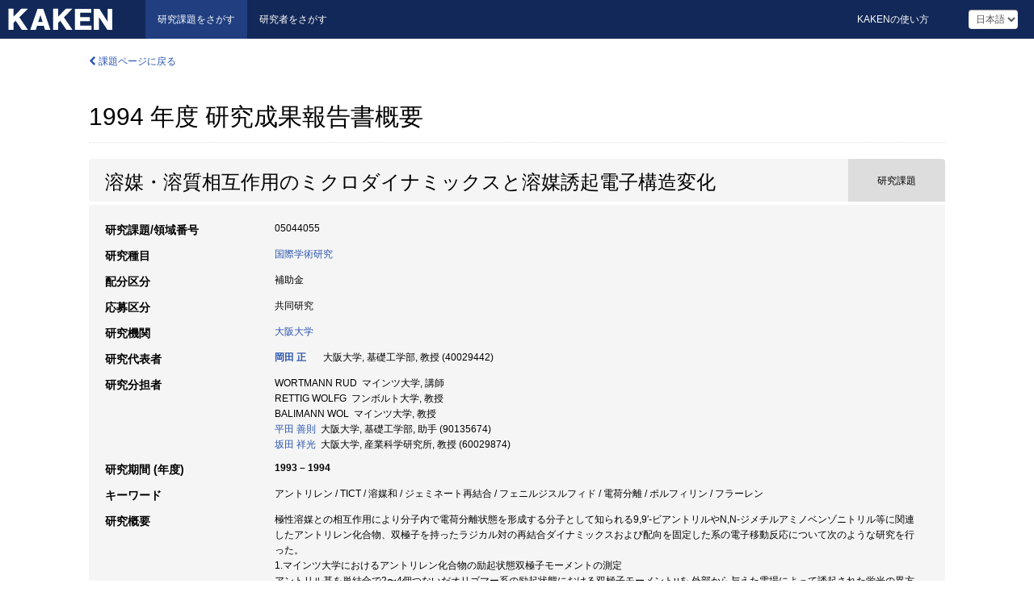

--- FILE ---
content_type: text/html; charset=utf-8
request_url: https://kaken.nii.ac.jp/ja/report/KAKENHI-PROJECT-05044055/050440551994kenkyu_seika_hokoku_gaiyo/
body_size: 14351
content:
<!DOCTYPE html>
<html>
  <head>
   
   <!-- Google Tag Manager -->
    <script nonce="wcE6huCxxOGkRJLu/BDIQQ==">(function(w,d,s,l,i){w[l]=w[l]||[];w[l].push({'gtm.start':
    new Date().getTime(),event:'gtm.js'});var f=d.getElementsByTagName(s)[0],
    j=d.createElement(s),dl=l!='dataLayer'?'&l='+l:'';j.async=true;j.src=
    'https://www.googletagmanager.com/gtm.js?id='+i+dl;f.parentNode.insertBefore(j,f);
    })(window,document,'script','dataLayer','GTM-P9DX5R3K');</script>
    <!-- End Google Tag Manager -->
    
    <!-- meta -->
    <meta charset="UTF-8">
    <meta http-equiv="Pragma" content="no-cache" />
    <meta http-equiv="Cache-Control" content="no-cache" />
    <meta http-equiv="Cache-Control" content="no-store" />
    <meta http-equiv="Cache-Control" content="must-revalidate" />
    <meta http-equiv="Expires" content="0" />
    
    <link rel="shortcut icon" href="/static/images/favicon_kakenhi.ico" type="image/vnd.microsoft.ico" />
    <link rel="icon" href="/static/images/favicon_kakenhi.ico" type="image/vnd.microsoft.ico" />
    <!-- Bootstrap core CSS -->
    <link id="switch_style" href="/static/css/bootstrap-modal.css?1691548535" rel="stylesheet" />
    <!-- Custom styles for this template -->
    <link href="/static/css/chosentree.css?1697520787" rel="stylesheet" />
	<link href="/static/css/treeselect.css?1697520787" rel="stylesheet" />
    <link href="/static/css/cinii.css?1744347501" rel="stylesheet" />
    <link href="/static/css/dropzone.css?1691548535" rel="stylesheet" />
    <link href="/static/css/font-awesome.css?1691548535" rel="stylesheet" />
    <link href="/static/css/jquery-ui.min.css?1691548535" rel="stylesheet" />
    <link href="/static/css/box-flex.css?1691548535" rel="stylesheet" />

    <!-- HTML5 shim and Respond.js IE8 support of HTML5 elements and media queries -->
    <!--[if lt IE 9]>
    <script type="text/javascript" src="/static/js/html5shiv.js?1691548536"></script>
    <script type="text/javascript" src="/static/js/respond.min.js?1691548536"></script>
    <![endif]-->
    <script nonce="wcE6huCxxOGkRJLu/BDIQQ==" type="text/javascript">
    //<![CDATA[
    var static_url="/static/";
    var fault_mode="False";

    
		var ga_search= false;
    
    //]]>

    if(navigator.userAgent.match(/(iPad)/)){
        document.write('<meta name="viewport" content="width=980">');
    }
    else{
        document.write('<meta name="viewport" content="width=device-width">');
    }
</script>


    <script type="text/javascript" src="/static/js/jquery.min.js?1691548536" ></script>
    <script type="text/javascript" src="/static/js/common.js?1691548535"></script>

    <!-- <script type="text/javascript" src="/static/js/changeDisplayMode.js?1691548535"></script>
 -->
    <script type="text/javascript" src="/static/js/jquery-ui.min.js?1691548536"></script>
    <script type="text/javascript" src="/static/js/search.js?1738040106"></script>
    <!--[if IE 8.0]>
      <link href="/static/css/cinii-ie8.css?1691548535" rel="stylesheet" type="text/css" />
    <![endif]-->
  <title>KAKEN &mdash; 研究課題をさがす | 1994  年度&nbsp;研究成果報告書概要 (KAKENHI-PROJECT-05044055)</title>
  </head>
  <body class="kakenhi grants topscreen with_sidenavi ja">
  

<!-- Google Tag Manager (noscript) -->
<noscript><iframe src="https://www.googletagmanager.com/ns.html?id=GTM-P9DX5R3K"
height="0" width="0" style="display:none;visibility:hidden"></iframe></noscript>
<!-- End Google Tag Manager (noscript) -->

<div id="content">
  <form id="search" method="post" action="." autoclass="form-signin" class="form-vertical"><input type='hidden' name='csrfmiddlewaretoken' value='IO9iHrlEozmkGmYmu82F3bCk3AVrAqwZj430GGqfz9ibAWPhPDflLnTRk6d4w7g7' />
  <input type="hidden" name="lang" id="lang" value="ja" />
  <input type="hidden" name="url_lang" id="url_lang" value="1" />
    
    <nav class="navbar navbar-header">
      <div class="navbar-topcontent">
        <!--ブランド名 ロゴ名の表示-->
        <a href="/ja/index/" class="navbar-brand headerlogo"></a>
        <!--トグルボタンの設置-->
		<button class="navbar-toggler button-menu collapsed" type="button" data-bs-toggle="collapse" data-bs-target="#nav-content" aria-controls="nav-content" aria-expanded="false" aria-label="メニュー">
          <span class="navbar-toggler-icon"></span>
        </button>
        <button type="button" class="navbar-toggler button-search collapsed" data-bs-toggle="collapse" data-bs-target="#searchbox">
          検索
        </button>
        <div id="nav-content" class="collapse navbar-collapse headermenu">
        <ul class="nav navbar-nav menu-service-list btn-group">
        　<li class="active"><a href="/ja/index/">研究課題をさがす</a></li>
          <li><a href="https://nrid.nii.ac.jp/ja/index/">研究者をさがす</a></li>
          </ul>
          <ul class="nav navbar-nav menu-kaken-use-list btn-group">
            <li><a href="https://support.nii.ac.jp/kaken/howtouse/" target="_blank">KAKENの使い方</a></li>
          </ul>
          <ul class="nav navbar-nav menu-utility-list btn-group">
            
            
                <li class="menu-utility-item">
                  <select class="form-control" name="langChange" id="langChange">
                  
                    <option value="ja" selected="selected">日本語</option>
                  
                    <option value="en">英語</option>
                  
                  </select>
                </li>
            
          </ul>
        </div>
      </div>
    </nav>
  
<div class="container body-wrap" id="listings-page">

  <div class="listing-wrapper report-page">
    <div class="clearfix">
      <ol class="breadcrumb">
        <li><a href="/ja/grant/KAKENHI-PROJECT-05044055/" class="link-page underline"><i class="fa fa-chevron-left"></i> 課題ページに戻る</a></li>
      </ol>
    </div>
    
    
    <div class="report-title">
      <h2>1994  年度&nbsp;研究成果報告書概要</h2>
      
    </div>
    
    
    
     <div class="summary-area">
     


  
  
  
  
  
 
 
  
 
<div class="page-title project">
  <h1>溶媒・溶質相互作用のミクロダイナミックスと溶媒誘起電子構造変化</h1>
  
  <div class="ptype project"><p>研究課題</p></div>
  
</div>
<div class="row listing-row">
  <div class="col-sm-12">
    
    
    <table class="summary-table">
    
    

	
		<tr><th>研究課題/領域番号</th><td>
    	
			05044055
    		</td></tr>
		
	
	
	
	

    <tr>
     <th>研究種目</th>
     <td>
      
    <p> 
        
        
      <a href="/ja/search/?qc=%E5%9B%BD%E9%9A%9B%E5%AD%A6%E8%A1%93%E7%A0%94%E7%A9%B6" class="link-page underline">国際学術研究</a>
    
    </p>
     </td></tr>
    
    <!-- <tr><th>体系的番号</th><td>JP05044055</td></tr> -->
    <tr><th>配分区分</th><td>補助金 </td></tr>
    <tr><th>応募区分</th><td>共同研究</td></tr>
    
    
    <tr><th>研究機関</th><td><a href="/ja/search/?qe=%E5%A4%A7%E9%98%AA%E5%A4%A7%E5%AD%A6" class="link-page underline">大阪大学</a> </td></tr>
    
      
        
          <tr><th><h3><strong>研究代表者</strong></h3></th>
          <td>
          <h4><span><a href="https://nrid.nii.ac.jp/ja/nrid/1000040029442/">岡田 正</a></span>&nbsp;&nbsp;大阪大学,&nbsp;基礎工学部,&nbsp;教授&nbsp;(40029442)</h4>
          </td></tr>
        
      
        
      
      
        
      
        
          <tr><th><strong>研究分担者</strong></th>
          <td>
          WORTMANN RUD&nbsp;&nbsp;マインツ大学,&nbsp;講師
          <br />
          RETTIG WOLFG&nbsp;&nbsp;フンボルト大学,&nbsp;教授
          <br />
          BALIMANN WOL&nbsp;&nbsp;マインツ大学,&nbsp;教授
          <br />
          <a href="https://nrid.nii.ac.jp/ja/nrid/1000090135674/">平田 善則</a>&nbsp;&nbsp;大阪大学,&nbsp;基礎工学部,&nbsp;助手&nbsp;(90135674)
          <br />
          <a href="https://nrid.nii.ac.jp/ja/nrid/1000060029874/">坂田 祥光</a>&nbsp;&nbsp;大阪大学,&nbsp;産業科学研究所,&nbsp;教授&nbsp;(60029874)
          </td></tr>
        
      
    
    
    <tr>
     <th>研究期間 (年度)</th>
     <td>
      <span class="fiscal_year">1993&nbsp;&ndash;&nbsp;1994</span>
     </td>
    </tr>
    
    
    
    <tr><th>キーワード</th><td>アントリレン / TICT / 溶媒和 / ジェミネート再結合 / フェニルジスルフィド / 電荷分離 / ポルフィリン / フラーレン</td></tr>
    
    
    <tr>
      <th>研究概要</th>
      <td>
        <p>極性溶媒との相互作用により分子内で電荷分離状態を形成する分子として知られる9,9′-ビアントリルやN,N-ジメチルアミノベンゾニトリル等に関連したアントリレン化合物、双極子を持ったラジカル対の再結合ダイナミックスおよび配向を固定した系の電子移動反応について次のような研究を行った。<br />1.マインツ大学におけるアントリレン化合物の励起状態双極子モーメントの測定<br />アントリル基を単結合で2〜4個つないだオリゴマー系の励起状態における双極子モーメントμを,外部から与えた電場によって誘起された蛍光の異方性を観測する手法(Electro Optical(EO)法)で調べた。蛍光強度qを観測波数ν,外部電場Eに対する観測角度φとの関数としてq(E≠0)=q(E=0)[1+X(ν,φ)Ε^2]と観測したとき,実験的に測定できる値X(ν,φ)を用いてμが求められる。シクロヘキサン、ジオキサン、トリフルオロトルエン中のμを測定した。μの値はアントリル基の長さよりむしろ置換基の種類(シアノ基,ヘキシル基,tert-ブチル基)に顕著に依存する。シアノ置換体の場合,過渡吸収スペクトル・蛍光量子収量の溶媒効果から、無極性溶媒中でも部分的に電荷分離し,極性溶媒中では分子内イオン対に近い状態をとることが分かっているが,EO法で得られたμの値もこの結果を支持する。ヘキシル置換体は蛍光のStokesシフトが著しく大きく、従って、大きなμの値が期待されたが、今回測定した溶媒中の値は蛍光スペクトルから予想された値より小さかった。一方、tert-ブチル置換体はStokesシフトをほとんど示さない。極性溶媒中の過渡吸収スペクトルもヘキシル置換体とは大きく異なっていて,μが小さいことを示唆している。ヘキシル置換体とtert-ブチル置換体とを比較した場合,ヘキシル体のみに大きなStokesシフトの原因については現在検討中である。<br />一般的に、外部電場による蛍光の異方性を観測することにより、励起状態の双極子モーメントを直接測定した結果、通常用いられる方法である蛍光のストークスシフトにたいする溶媒効果から見積もられる双極子モーメントに較べてはるかに小さな値を観測した。これは、溶媒との相互作用によって分子構造が変化し基底状態のポテンシャルが溶媒によって少しずつ異なるためと解釈している。このような現象は、今回取り上げた化合物ばかりでなく、一般に、大振幅振動と電子状態がカップルしている系においてみられるものと考えられる。ビアントリルの溶媒誘起電子構造変化に関して、時間分解蛍光スペクトルの理論的解析を進めており、この結果とも併せて検討する必要がある。<br />2.アミノフェニルジスルフィドの光解離とジェミネート再結合のダイナミックス<br />p-アミノフェニルジスルフィドの無極性溶媒中の光解離により生成するジェミネート対の挙動をピコ秒過渡吸収測定法により調べた。その結果ジェミネート対、ラジカルダイマー、フリーなラジカルをスペクトル的に区別することができた。即ち、励起直後ジェミネート対を形成するラジカル間の相互作用によりブロードな吸収スペクトルを得た。また、ジェミネート再結合により生成したp-アミノフェニルチイルラジカルのダイマーによる吸収を観測した。このようなラジカルダイマーの観測はこれが初めてである。これはラジカルの持つ大きな双極子モーメントの効果であり、このため対を成すラジカルのミクロ領域での拡散と溶媒和に関する知見を得ることができるようになった。<br />3.配向を固定したポルフィリン-フラーレン化合物の光誘起電子移動<br />亜鉛ポルフィリンとフラーレン(C_&lt;60&gt;)をアミド結合を介して固定し、亜鉛ポルフィリンの励起1重項状態からC_&lt;60&gt;への電子移動反応を初めて測定した。極性溶媒中ではやく60psで電荷移動し数100psで再結合することが判った。無極性溶媒中では電子移動と競合して僅かではあるがエネルギー移動も観測された。両分子間の配置の異なる化合物群を合成中でありそれらについても研究を続ける。
        
        </p>
      </td>
    </tr>
    
    
   
    
    </table>
    
    
  </div>
</div>
    </div>
    
    
    
    <div class="details-heading" id="heading-tabs">
      <ul class="nav nav-tabs nav-justified" role="tablist">
      <li role="presentation"><a href="#tab1" data-bs-toggle="tab" role="tab" class="active"><h2>研究成果  </h2><span class="count">(<span id="product_cnt">24</span>件)</span></a></li>
      
      </ul>
    </div>
      <div id="myTabContent" class="tab-content">
        
        
        <div class="tab-pane in active" id="tab1">
          <div id="product_list">
            <input type="hidden" id="grant_id" value="KAKENHI-PROJECT-05044055" />
<input type="hidden" id="product_p_id" value="050440551994kenkyu_seika_hokoku_gaiyo" />
<input type="hidden" id="record_set" value="kakenhi" />
<input type="hidden" id="cond_type" value="" />
<input type="hidden" id="cond_year" value="" />
<div class="conditions">
  <p>
   
   <a id="year-all" class="link_pointer disabled clicked">すべて</a>
   <a id="year-0000" class="link_pointer searchProductYear">その他</a>
  </p>
  
  <p>
    
    <a id="type-all" class="link_pointer disabled clicked">
    すべて</a>
    <a id="type-publication" class="link_pointer searchProductType">
    文献書誌
     (24件)
     
     </a>
  </p>
  
</div>

  <ul>
  
    <li>
        <div class="col-sm-12 accordion">
          
            <a class="accordion-toggle accordion-caret collapsed" data-bs-toggle="collapse" href="#product_1">
              <h4>[文献書誌]  H.Imahori,Y.Tanaka,T.Okada,and Y.Sakata: &#34;Porphrin-Quinone Compounds with a Spacer of Diacetylene Unit.&#34; Chem.Lett.1993. 1215-1218 (1993)<span class="pull-right year"></span></h4>
            </a>
          
          
          <div id="product_1" class="accordion-body collapse">
          <ul class="list-unstyled">
          
          
              
              
              
          
          
          
          
          
          
          
          
          
          
          
          
          
          
          
          
          
          
          
          
          
          
          
          
          
          
          
          
          
          
          <li><h5 class="col-sm-12 col-md-1">説明</h5><div class="col-sm-12 col-md-10">「研究成果報告書概要(和文)」より</div></li>
          
          
          
        </ul>
      </div>
      
     </div>
    </li>
  
    <li>
        <div class="col-sm-12 accordion">
          
            <a class="accordion-toggle accordion-caret collapsed" data-bs-toggle="collapse" href="#product_2">
              <h4>[文献書誌]  Y.Hirata,T.Okada,and T.Nomoto: &#34;Higher excited singlet state of diphenylacetylene in solution phase.&#34; Chem.Phys.Lett.209. 397-402 (1993)<span class="pull-right year"></span></h4>
            </a>
          
          
          <div id="product_2" class="accordion-body collapse">
          <ul class="list-unstyled">
          
          
              
              
              
          
          
          
          
          
          
          
          
          
          
          
          
          
          
          
          
          
          
          
          
          
          
          
          
          
          
          
          
          
          
          <li><h5 class="col-sm-12 col-md-1">説明</h5><div class="col-sm-12 col-md-10">「研究成果報告書概要(和文)」より</div></li>
          
          
          
        </ul>
      </div>
      
     </div>
    </li>
  
    <li>
        <div class="col-sm-12 accordion">
          
            <a class="accordion-toggle accordion-caret collapsed" data-bs-toggle="collapse" href="#product_3">
              <h4>[文献書誌]  Y.Hirata,Y.Niga,and T.Okada: &#34;Photodissociation of p-aminophenyldisulfide and p-aminophenylthiol in liquid phase:geminate recombination and the dimer formation of p-aminophenylthiyl.&#34; Chem.Phys.Lett.221. 283-288 (1994)<span class="pull-right year"></span></h4>
            </a>
          
          
          <div id="product_3" class="accordion-body collapse">
          <ul class="list-unstyled">
          
          
              
              
              
          
          
          
          
          
          
          
          
          
          
          
          
          
          
          
          
          
          
          
          
          
          
          
          
          
          
          
          
          
          
          <li><h5 class="col-sm-12 col-md-1">説明</h5><div class="col-sm-12 col-md-10">「研究成果報告書概要(和文)」より</div></li>
          
          
          
        </ul>
      </div>
      
     </div>
    </li>
  
    <li>
        <div class="col-sm-12 accordion">
          
            <a class="accordion-toggle accordion-caret collapsed" data-bs-toggle="collapse" href="#product_4">
              <h4>[文献書誌]  Y.Hirata,T.Okada,and T.Nomoto: &#34;Photophysical properties of diphenylacetylene derivatives in solution phase III:thermal repopulation of the S_2 state of aminophenylphenylacetylene.&#34; J.Phys.Chem.97. 9677-9681 (1993)<span class="pull-right year"></span></h4>
            </a>
          
          
          <div id="product_4" class="accordion-body collapse">
          <ul class="list-unstyled">
          
          
              
              
              
          
          
          
          
          
          
          
          
          
          
          
          
          
          
          
          
          
          
          
          
          
          
          
          
          
          
          
          
          
          
          <li><h5 class="col-sm-12 col-md-1">説明</h5><div class="col-sm-12 col-md-10">「研究成果報告書概要(和文)」より</div></li>
          
          
          
        </ul>
      </div>
      
     </div>
    </li>
  
    <li>
        <div class="col-sm-12 accordion">
          
            <a class="accordion-toggle accordion-caret collapsed" data-bs-toggle="collapse" href="#product_5">
              <h4>[文献書誌]  H.Tsue,S.Nakashima,Y.Goto,H.Tatemitsu,S.Misumi,R.J.Abraham,T.Asahi,Y.Tanaka,T.Okada,N.Mataga,and Y.Sakata: &#34;Synthesis of Rigid Porhpyrin-Quinone Compounds for Studying Mutual Orientation Effects on Electron Transfer and Their Photophyscal Properties&#34; Bull.Chem.Soc.Jpn.67. 3067-3075 (1994)<span class="pull-right year"></span></h4>
            </a>
          
          
          <div id="product_5" class="accordion-body collapse">
          <ul class="list-unstyled">
          
          
              
              
              
          
          
          
          
          
          
          
          
          
          
          
          
          
          
          
          
          
          
          
          
          
          
          
          
          
          
          
          
          
          
          <li><h5 class="col-sm-12 col-md-1">説明</h5><div class="col-sm-12 col-md-10">「研究成果報告書概要(和文)」より</div></li>
          
          
          
        </ul>
      </div>
      
     </div>
    </li>
  
    <li>
        <div class="col-sm-12 accordion">
          
            <a class="accordion-toggle accordion-caret collapsed" data-bs-toggle="collapse" href="#product_6">
              <h4>[文献書誌]  H.Imahori,S.Taniguchi,T.Akiyama,K.Hagiwara,T.Okada,and Y.Sakata: &#34;Photoinduced electron transfer in porphyrin-linked fullerrene&#34; Chem.Lett.(in press). (1995)<span class="pull-right year"></span></h4>
            </a>
          
          
          <div id="product_6" class="accordion-body collapse">
          <ul class="list-unstyled">
          
          
              
              
              
          
          
          
          
          
          
          
          
          
          
          
          
          
          
          
          
          
          
          
          
          
          
          
          
          
          
          
          
          
          
          <li><h5 class="col-sm-12 col-md-1">説明</h5><div class="col-sm-12 col-md-10">「研究成果報告書概要(和文)」より</div></li>
          
          
          
        </ul>
      </div>
      
     </div>
    </li>
  
    <li>
        <div class="col-sm-12 accordion">
          
            <a class="accordion-toggle accordion-caret collapsed" data-bs-toggle="collapse" href="#product_7">
              <h4>[文献書誌]  Y.Hirata,Y.Niga,M.Ohta,M.Takizawa,and T.Okada: &#34;Photodissociation and Geminate Dynamics in Solution Phase-Picosecond Transient Absorption Studies of Tetraphenylhydrazines and Diphenyl Disulfides&#34; J.React.Intermediates. (in press). (1995)<span class="pull-right year"></span></h4>
            </a>
          
          
          <div id="product_7" class="accordion-body collapse">
          <ul class="list-unstyled">
          
          
              
              
              
          
          
          
          
          
          
          
          
          
          
          
          
          
          
          
          
          
          
          
          
          
          
          
          
          
          
          
          
          
          
          <li><h5 class="col-sm-12 col-md-1">説明</h5><div class="col-sm-12 col-md-10">「研究成果報告書概要(和文)」より</div></li>
          
          
          
        </ul>
      </div>
      
     </div>
    </li>
  
    <li>
        <div class="col-sm-12 accordion">
          
            <a class="accordion-toggle accordion-caret collapsed" data-bs-toggle="collapse" href="#product_8">
              <h4>[文献書誌]  M.Kitazawa,T.Yabe,Y.Hirata,and T.Okada: &#34;Solvent viscosity dependence of bimolecular reaction rate constant of the excited 9-cyanoanthracene quenched by 1,3-cyclohexadiene.&#34; J.Mol.Liquids. (in press). (1995)<span class="pull-right year"></span></h4>
            </a>
          
          
          <div id="product_8" class="accordion-body collapse">
          <ul class="list-unstyled">
          
          
              
              
              
          
          
          
          
          
          
          
          
          
          
          
          
          
          
          
          
          
          
          
          
          
          
          
          
          
          
          
          
          
          
          <li><h5 class="col-sm-12 col-md-1">説明</h5><div class="col-sm-12 col-md-10">「研究成果報告書概要(和文)」より</div></li>
          
          
          
        </ul>
      </div>
      
     </div>
    </li>
  
    <li>
        <div class="col-sm-12 accordion">
          
            <a class="accordion-toggle accordion-caret collapsed" data-bs-toggle="collapse" href="#product_9">
              <h4>[文献書誌]  Y.Hirata,Y.Kanemoto,T.Okada,and T.Nomoto: &#34;Rotational relaxation of rod like molecules:dipheny-lacetylene in various solvents.&#34; J.Mol.Liquids. (in press). (1995)<span class="pull-right year"></span></h4>
            </a>
          
          
          <div id="product_9" class="accordion-body collapse">
          <ul class="list-unstyled">
          
          
              
              
              
          
          
          
          
          
          
          
          
          
          
          
          
          
          
          
          
          
          
          
          
          
          
          
          
          
          
          
          
          
          
          <li><h5 class="col-sm-12 col-md-1">説明</h5><div class="col-sm-12 col-md-10">「研究成果報告書概要(和文)」より</div></li>
          
          
          
        </ul>
      </div>
      
     </div>
    </li>
  
    <li>
        <div class="col-sm-12 accordion">
          
            <a class="accordion-toggle accordion-caret collapsed" data-bs-toggle="collapse" href="#product_10">
              <h4>[文献書誌]  R.Fritz,W.Retting,U.Muller,K.Mullen,K.Nishiyama,and T.Okada: &#34;Excitonic and charge transfer states in origomeric 9,10-anthrylene chains&#34; J.Phys.Chem.(1995)<span class="pull-right year"></span></h4>
            </a>
          
          
          <div id="product_10" class="accordion-body collapse">
          <ul class="list-unstyled">
          
          
              
              
              
          
          
          
          
          
          
          
          
          
          
          
          
          
          
          
          
          
          
          
          
          
          
          
          
          
          
          
          
          
          
          <li><h5 class="col-sm-12 col-md-1">説明</h5><div class="col-sm-12 col-md-10">「研究成果報告書概要(和文)」より</div></li>
          
          
          
        </ul>
      </div>
      
     </div>
    </li>
  
    <li>
        <div class="col-sm-12 accordion">
          
            <a class="accordion-toggle accordion-caret collapsed" data-bs-toggle="collapse" href="#product_11">
              <h4>[文献書誌]  W.Retting: &#34;Photoinduced Charge Sepatation via Twisted Intramolecular Chrge Transfer States&#34; Topics in Currect Chemistry. 169. 253-299 (1994)<span class="pull-right year"></span></h4>
            </a>
          
          
          <div id="product_11" class="accordion-body collapse">
          <ul class="list-unstyled">
          
          
              
              
              
          
          
          
          
          
          
          
          
          
          
          
          
          
          
          
          
          
          
          
          
          
          
          
          
          
          
          
          
          
          
          <li><h5 class="col-sm-12 col-md-1">説明</h5><div class="col-sm-12 col-md-10">「研究成果報告書概要(和文)」より</div></li>
          
          
          
        </ul>
      </div>
      
     </div>
    </li>
  
    <li>
        <div class="col-sm-12 accordion">
          
            <a class="accordion-toggle accordion-caret collapsed" data-bs-toggle="collapse" href="#product_12">
              <h4>[文献書誌]  K.Elich,S.Lebus,R.Wortmann,F.Petzke,N.Detzer,W.Liptay: &#34;Influence of Cyano Substitutents on the Effective S_1 Torsional Potentials of Synthetical and Symmetry-Disturbed Derivatives of 9,9′-Bianthryl in Condensed Media&#34; J.Phys.Chem.97. 9947-9955 (1993)<span class="pull-right year"></span></h4>
            </a>
          
          
          <div id="product_12" class="accordion-body collapse">
          <ul class="list-unstyled">
          
          
              
              
              
          
          
          
          
          
          
          
          
          
          
          
          
          
          
          
          
          
          
          
          
          
          
          
          
          
          
          
          
          
          
          <li><h5 class="col-sm-12 col-md-1">説明</h5><div class="col-sm-12 col-md-10">「研究成果報告書概要(和文)」より</div></li>
          
          
          
        </ul>
      </div>
      
     </div>
    </li>
  
    <li>
        <div class="col-sm-12 accordion">
          
            <a class="accordion-toggle accordion-caret collapsed" data-bs-toggle="collapse" href="#product_13">
              <h4>[文献書誌]  H.Imahori, Y.Tanaka, T.Okada, and Y.Sakata: &#34;Porphrin-Quinone Compounds with a Spacer of Diacetylene Unit.&#34; Chem.Lett.1993. 1215-1218 (1993)<span class="pull-right year"></span></h4>
            </a>
          
          
          <div id="product_13" class="accordion-body collapse">
          <ul class="list-unstyled">
          
          
              
              
              
          
          
          
          
          
          
          
          
          
          
          
          
          
          
          
          
          
          
          
          
          
          
          
          
          
          
          
          
          
          
          <li><h5 class="col-sm-12 col-md-1">説明</h5><div class="col-sm-12 col-md-10">「研究成果報告書概要(欧文)」より</div></li>
          
          
          
        </ul>
      </div>
      
     </div>
    </li>
  
    <li>
        <div class="col-sm-12 accordion">
          
            <a class="accordion-toggle accordion-caret collapsed" data-bs-toggle="collapse" href="#product_14">
              <h4>[文献書誌]  Y.Hirata, T.Okada, and T.Nomoto: &#34;Higher excited singlet state of diphenylacetylene in solution phase.&#34; Chem.Phys.Lett.209. 397-402 (1993)<span class="pull-right year"></span></h4>
            </a>
          
          
          <div id="product_14" class="accordion-body collapse">
          <ul class="list-unstyled">
          
          
              
              
              
          
          
          
          
          
          
          
          
          
          
          
          
          
          
          
          
          
          
          
          
          
          
          
          
          
          
          
          
          
          
          <li><h5 class="col-sm-12 col-md-1">説明</h5><div class="col-sm-12 col-md-10">「研究成果報告書概要(欧文)」より</div></li>
          
          
          
        </ul>
      </div>
      
     </div>
    </li>
  
    <li>
        <div class="col-sm-12 accordion">
          
            <a class="accordion-toggle accordion-caret collapsed" data-bs-toggle="collapse" href="#product_15">
              <h4>[文献書誌]  Y.Hirata, T.Okada, and T.Nomoto: &#34;Photophysical properties of diphenylacetylene derivatives in solution phase III : thermal repopulation of the S_2 state of aminophenylphenylacetylene.&#34; J.Phys.Chem.97. 9677-9681 (1993)<span class="pull-right year"></span></h4>
            </a>
          
          
          <div id="product_15" class="accordion-body collapse">
          <ul class="list-unstyled">
          
          
              
              
              
          
          
          
          
          
          
          
          
          
          
          
          
          
          
          
          
          
          
          
          
          
          
          
          
          
          
          
          
          
          
          <li><h5 class="col-sm-12 col-md-1">説明</h5><div class="col-sm-12 col-md-10">「研究成果報告書概要(欧文)」より</div></li>
          
          
          
        </ul>
      </div>
      
     </div>
    </li>
  
    <li>
        <div class="col-sm-12 accordion">
          
            <a class="accordion-toggle accordion-caret collapsed" data-bs-toggle="collapse" href="#product_16">
              <h4>[文献書誌]  Y.Hirata, Y.Niga, and T.Okada: &#34;Photodissociation of p-aminophenyldisulfide and p-aminophenylthiol in liquid phase : geminate recombination and the dimer formation of p-aminophenylthiyl.&#34; Chem.Phys.Lett.221. 283-288 (1994)<span class="pull-right year"></span></h4>
            </a>
          
          
          <div id="product_16" class="accordion-body collapse">
          <ul class="list-unstyled">
          
          
              
              
              
          
          
          
          
          
          
          
          
          
          
          
          
          
          
          
          
          
          
          
          
          
          
          
          
          
          
          
          
          
          
          <li><h5 class="col-sm-12 col-md-1">説明</h5><div class="col-sm-12 col-md-10">「研究成果報告書概要(欧文)」より</div></li>
          
          
          
        </ul>
      </div>
      
     </div>
    </li>
  
    <li>
        <div class="col-sm-12 accordion">
          
            <a class="accordion-toggle accordion-caret collapsed" data-bs-toggle="collapse" href="#product_17">
              <h4>[文献書誌]  H.Tsue, S.Nakashima, Y.Goto, H.Tatemitsu, S.Misumi, R.J.Abraham, T.Asahi, Y.Tanaka, T.Okada, N.Mataga, and Y.Sakata: &#34;Synthesis of Rigid Porphyrin-Quinone Compounds for Studying Mutual Orientation Effects on Electron Transfer and Their Photophyscal Properties&#34; Bull.Chem.Soc.Jpn.67. 3067-3075 (1994)<span class="pull-right year"></span></h4>
            </a>
          
          
          <div id="product_17" class="accordion-body collapse">
          <ul class="list-unstyled">
          
          
              
              
              
          
          
          
          
          
          
          
          
          
          
          
          
          
          
          
          
          
          
          
          
          
          
          
          
          
          
          
          
          
          
          <li><h5 class="col-sm-12 col-md-1">説明</h5><div class="col-sm-12 col-md-10">「研究成果報告書概要(欧文)」より</div></li>
          
          
          
        </ul>
      </div>
      
     </div>
    </li>
  
    <li>
        <div class="col-sm-12 accordion">
          
            <a class="accordion-toggle accordion-caret collapsed" data-bs-toggle="collapse" href="#product_18">
              <h4>[文献書誌]  H.Imahori, S.Taniguchi, T.Akiyama, K.Hagiwara, T.Okada, and Y.Sakata: &#34;Photoinduced electron transfer in porphyrin-linked fullerrene&#34; Chem.Lett.(in press). (1995)<span class="pull-right year"></span></h4>
            </a>
          
          
          <div id="product_18" class="accordion-body collapse">
          <ul class="list-unstyled">
          
          
              
              
              
          
          
          
          
          
          
          
          
          
          
          
          
          
          
          
          
          
          
          
          
          
          
          
          
          
          
          
          
          
          
          <li><h5 class="col-sm-12 col-md-1">説明</h5><div class="col-sm-12 col-md-10">「研究成果報告書概要(欧文)」より</div></li>
          
          
          
        </ul>
      </div>
      
     </div>
    </li>
  
    <li>
        <div class="col-sm-12 accordion">
          
            <a class="accordion-toggle accordion-caret collapsed" data-bs-toggle="collapse" href="#product_19">
              <h4>[文献書誌]  Y.Hirata, Y.Niga, M.Ohta, M.Takizawa, and T.Okada: &#34;Photodissociation and Geminate Dynamics in Solution Phase-Picosecond Transient Absorption Studies of Tetraphenylhydrazines and Diphenyl Disulfides&#34; J.React.Intermediates. (in press). (1995)<span class="pull-right year"></span></h4>
            </a>
          
          
          <div id="product_19" class="accordion-body collapse">
          <ul class="list-unstyled">
          
          
              
              
              
          
          
          
          
          
          
          
          
          
          
          
          
          
          
          
          
          
          
          
          
          
          
          
          
          
          
          
          
          
          
          <li><h5 class="col-sm-12 col-md-1">説明</h5><div class="col-sm-12 col-md-10">「研究成果報告書概要(欧文)」より</div></li>
          
          
          
        </ul>
      </div>
      
     </div>
    </li>
  
    <li>
        <div class="col-sm-12 accordion">
          
            <a class="accordion-toggle accordion-caret collapsed" data-bs-toggle="collapse" href="#product_20">
              <h4>[文献書誌]  M.Kitazawa, T.Yabe, Y.Hirata, and T.Okada: &#34;Solvent viscosity dependence of bimolecular reaction rate constant of the excited 9-cyanoanthracene quenched by 1,3-cyclohexadiene.&#34; J.Mol.Liquids. (in press). (1995)<span class="pull-right year"></span></h4>
            </a>
          
          
          <div id="product_20" class="accordion-body collapse">
          <ul class="list-unstyled">
          
          
              
              
              
          
          
          
          
          
          
          
          
          
          
          
          
          
          
          
          
          
          
          
          
          
          
          
          
          
          
          
          
          
          
          <li><h5 class="col-sm-12 col-md-1">説明</h5><div class="col-sm-12 col-md-10">「研究成果報告書概要(欧文)」より</div></li>
          
          
          
        </ul>
      </div>
      
     </div>
    </li>
  
    <li>
        <div class="col-sm-12 accordion">
          
            <a class="accordion-toggle accordion-caret collapsed" data-bs-toggle="collapse" href="#product_21">
              <h4>[文献書誌]  Y.Hirata, Y.Kanemoto, T.Okada, and T.Nomoto: &#34;Rotational relaxation of rod like molecules : diphenylacetylene in various solvents.&#34; J.Mol.Liquids. (in press). (1995)<span class="pull-right year"></span></h4>
            </a>
          
          
          <div id="product_21" class="accordion-body collapse">
          <ul class="list-unstyled">
          
          
              
              
              
          
          
          
          
          
          
          
          
          
          
          
          
          
          
          
          
          
          
          
          
          
          
          
          
          
          
          
          
          
          
          <li><h5 class="col-sm-12 col-md-1">説明</h5><div class="col-sm-12 col-md-10">「研究成果報告書概要(欧文)」より</div></li>
          
          
          
        </ul>
      </div>
      
     </div>
    </li>
  
    <li>
        <div class="col-sm-12 accordion">
          
            <a class="accordion-toggle accordion-caret collapsed" data-bs-toggle="collapse" href="#product_22">
              <h4>[文献書誌]  R.Fritz, W.Rettig, U.Muller, K.Mullen, K.Nishiyama, and T.Okada: &#34;Excitonic and charge transfer states in origomeric 9,10-anthrylene chains&#34; J.Phys.Chem.(in press). (1995)<span class="pull-right year"></span></h4>
            </a>
          
          
          <div id="product_22" class="accordion-body collapse">
          <ul class="list-unstyled">
          
          
              
              
              
          
          
          
          
          
          
          
          
          
          
          
          
          
          
          
          
          
          
          
          
          
          
          
          
          
          
          
          
          
          
          <li><h5 class="col-sm-12 col-md-1">説明</h5><div class="col-sm-12 col-md-10">「研究成果報告書概要(欧文)」より</div></li>
          
          
          
        </ul>
      </div>
      
     </div>
    </li>
  
    <li>
        <div class="col-sm-12 accordion">
          
            <a class="accordion-toggle accordion-caret collapsed" data-bs-toggle="collapse" href="#product_23">
              <h4>[文献書誌]  W.Rettig: &#34;Photoinduced Charge Sepatation via Twisted Intramolecular Chrge Transfer States&#34; Topics in Currect Chemistry. 169. 253-299 (1994)<span class="pull-right year"></span></h4>
            </a>
          
          
          <div id="product_23" class="accordion-body collapse">
          <ul class="list-unstyled">
          
          
              
              
              
          
          
          
          
          
          
          
          
          
          
          
          
          
          
          
          
          
          
          
          
          
          
          
          
          
          
          
          
          
          
          <li><h5 class="col-sm-12 col-md-1">説明</h5><div class="col-sm-12 col-md-10">「研究成果報告書概要(欧文)」より</div></li>
          
          
          
        </ul>
      </div>
      
     </div>
    </li>
  
    <li>
        <div class="col-sm-12 accordion">
          
            <a class="accordion-toggle accordion-caret collapsed" data-bs-toggle="collapse" href="#product_24">
              <h4>[文献書誌]  K.Elich, S.Lebus, R.Wortmann, F.Petzke, N.Detzer, W.Liptay: &#34;Influence of Cyano Substitutents on the Effective S_1 Torsional Potentials of Synthetical and Symmetry-Disturbed Derivatives of 9,9&#39;-Bianthryl in Condensed Media&#34; J.Phys.Chem.97. 9947-9955 (1993)<span class="pull-right year"></span></h4>
            </a>
          
          
          <div id="product_24" class="accordion-body collapse">
          <ul class="list-unstyled">
          
          
              
              
              
          
          
          
          
          
          
          
          
          
          
          
          
          
          
          
          
          
          
          
          
          
          
          
          
          
          
          
          
          
          
          <li><h5 class="col-sm-12 col-md-1">説明</h5><div class="col-sm-12 col-md-10">「研究成果報告書概要(欧文)」より</div></li>
          
          
          
        </ul>
      </div>
      
     </div>
    </li>
  
  </ul>

          </div>
        </div>
        
        
      </div>
    
  </div>
  <div class="listing-footer">
      <p class="footer-links"><strong>URL:&nbsp;</strong><input type="text" size="80" readonly="readonly" value="https://kaken.nii.ac.jp/report/KAKENHI-PROJECT-05044055/050440551994kenkyu_seika_hokoku_gaiyo/" /></p>
   
    <div>
      <p class="pull-right">公開日:&nbsp;1996-04-15&nbsp;&nbsp;
      
      
      </p>
    </div>
  </div>
 
</div><!--container-->

 </form>
</div><!-- #content -->

  
<div class="footer">
  <div class="footer-wrap">
      <div class="row">
          <div class="col-sm-8 col-xs-12">
              <p class="footer-links">
               
                  <a href="https://support.nii.ac.jp/kaken/" class="win_open active">サービス概要</a>
               
                  <a href="https://support.nii.ac.jp/kaken/quicksearch" class="win_open">検索マニュアル</a>
               
                  <a href="https://support.nii.ac.jp/kaken/faq/general" class="win_open">よくある質問</a>
               
                  <a href="https://support.nii.ac.jp/news/kaken" class="win_open">お知らせ</a>
               
                  <a href="https://support.nii.ac.jp/kaken/about/terms" class="win_open">利用規程</a>
               
                  <a href="https://support.nii.ac.jp/kaken/kakenhi" class="win_open">科研費による研究の帰属</a>
               
              </p>
          </div>
          <div class="col-sm-4 col-xs-12">
             <a class="pull-right" href="https://www.nii.ac.jp/" target="_blank"><strong>Powered by NII</strong></a>
             <a class="pull-right kakenhi-footer-logo" href="https://www.jsps.go.jp/" target="_blank"><img src="/static/images/kaken_footer_logo_ja.png" alt="kakenhi" width="100" height="43" class="kakenhi logo" /></a>
          </div>
      </div>
  </div>
</div>

<!-- Bootstrap core JavaScript
================================================== -->
<!-- Placed at the end of the document so the pages load faster -->
<script type="text/javascript" src="/static/bootstrap/js/bootstrap.min.js?1697520787"></script>
<script type="text/javascript" src="/static/js/jquery.flot.js?1691548536"></script>
<script type="text/javascript" src="/static/js/dropzone.js?1691548536"></script>


</body>
</html>